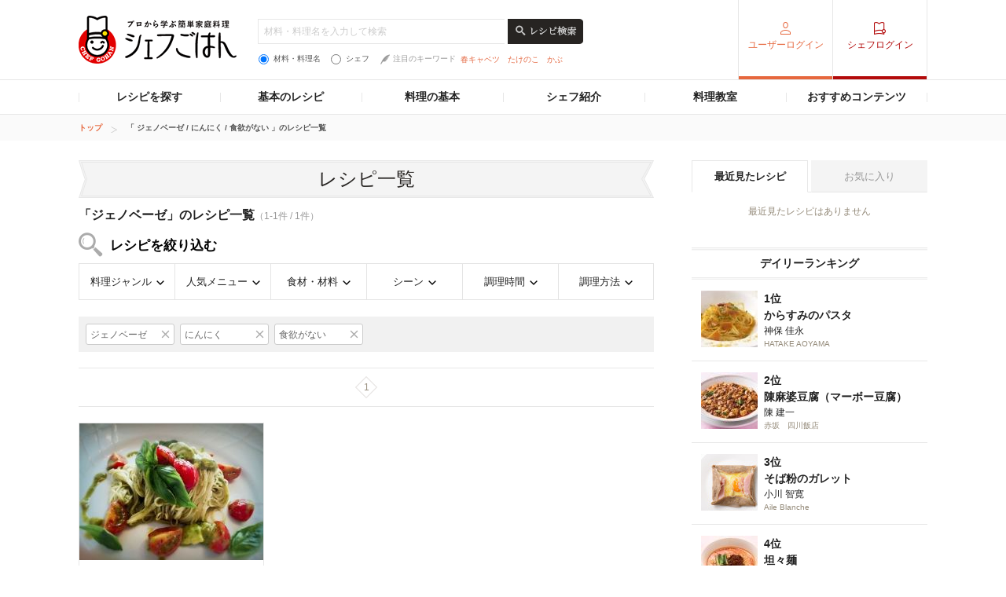

--- FILE ---
content_type: text/html; charset=UTF-8
request_url: https://chefgohan.gnavi.co.jp/search/m002047/f000100220139/s003/
body_size: 129155
content:
<!DOCTYPE html>
<html lang="ja" dir="ltr" itemscope itemtype="http://schema.org/WebPage" prefix="og: http://ogp.me/ns# fb: http://ogp.me/ns/fb#">
<head>
    <meta charset="utf-8">

                <title>「ジェノベーゼ」のレシピ一覧（1件）| シェフごはん</title>
    
    <meta name="description" content="シェフごはんの「ジェノベーゼ」のレシピ一覧(1件)を新着順でご紹介。お気に入りのレシピをみつけておうち料理をワンランクアップ。">
    <meta name="keywords" content="シェフごはん,レシピ,シェフシェフごはん,レシピ,シェフ">
    <meta name="articlecategory" content="date">
    <meta name="viewport" content="width=1080,user-scalable=yes,maximum-scale=1">
    <script type="application/ld+json">
{
    "@context": "http://schema.org/",
    "@type": "ItemList",
    "mainEntityOfPage": {
        "@type": "CollectionPage",
        "@id": "https://chefgohan.gnavi.co.jp/search/m002047/f000100220139/s003/",
        "name": "「 ジェノベーゼ / にんにく / 食欲がない 」のレシピ一覧"
    },
    "itemListElement": [
        {
            "@type": "ListItem",
            "position": 1,
            "url": "https://chefgohan.gnavi.co.jp/detail/4369"
        }
    ]
}</script>
    <meta name="format-detection" content="telephone=no">
    <meta http-equiv="x-dns-prefetch-control" content="on">
    <link rel="dns-prefetch" href="//connect.facebook.net">
    <link rel="dns-prefetch" href="//b.hatena.ne.jp">
    <link rel="dns-prefetch" href="//line.me">
    <link rel="shortcut icon" href="https://c-chefgohan.gnst.jp/shared/img/favicon.ico" />

    <!--[if lt IE 9]>
    <script type="text/javascript" src="/common/js/libs/html5shiv.js"></script>
    <![endif]-->
    <link rel="canonical" href="https://chefgohan.gnavi.co.jp/search/m002047/f000100220139/s003">
    <link rel="stylesheet" type="text/css" href="//x.gnst.jp/sm/sm.css">

    <!-- 共通読込 -->
            <link href="https://c-chefgohan.gnst.jp/assets/consumer/pc/common/css/cat_style.css?v=201706091400" rel="stylesheet" type="text/css">
        
            <script src="https://c-chefgohan.gnst.jp/assets/consumer/pc/common/js/libs/jquery-1.11.0.min.js"></script>
        <script src="https://c-chefgohan.gnst.jp/assets/consumer/pc/common/js/libs/jquery-ui.min.js"></script>
        <script src="https://c-chefgohan.gnst.jp/assets/consumer/pc/shared/js/jquery-1.7.1.min.js"></script>
        <script src="https://c-chefgohan.gnst.jp/assets/consumer/pc/shared/js/jquery.placeholder.js"></script>
        <script src="https://c-chefgohan.gnst.jp/assets/consumer/pc/shared/js/common.js"></script>
        <script src="https://c-chefgohan.gnst.jp/assets/consumer/pc/common/js/chef-common.js?v=202507020000"></script>
        <script src="https://c-chefgohan.gnst.jp/assets/consumer/pc/common/js/jquery.colorbox-min.js"></script>
        <script src="https://c-chefgohan.gnst.jp/assets/consumer/pc/common/js/jQueryAutoHeight.js?v=201801242006"></script>
        
    <!-- ogp Area -->
    <meta property="og:title" content="「ジェノベーゼ」のレシピ一覧（1件）| シェフごはん">
    <meta property="og:description" content="">
    <meta property="og:type" content="website">
    <meta property="og:url" content="https://chefgohan.gnavi.co.jp/search/m002047/f000100220139/s003/">
    <meta property="og:image" content="">
    <meta property="og:site_name" content="プロから学ぶ簡単家庭料理　シェフごはん">
    <meta property="fb:app_id" content="269303843404791">
    <!-- /ogp Area -->
    <!-- Twitter Cards -->
                        <meta name="twitter:card" content="">
                <meta name="twitter:site" content="@gnavi_mag">
    <!-- /Twitter Cards -->
    <!-- 記事のstyle -->
            <link href="https://c-chefgohan.gnst.jp/assets/consumer/pc/common/css/colorbox.css" rel="stylesheet" type="text/css">
        <link href="https://c-chefgohan.gnst.jp/search/css/style.css" rel="stylesheet" type="text/css">
        
            <script src="https://c-chefgohan.gnst.jp/assets/consumer/pc/common/js/tab.js"></script>
        <script src="https://c-chefgohan.gnst.jp/search/js/search.js"></script>
            <link rel="amphtml" href="" />

    <script type="application/javascript" src="//anymind360.com/js/5089/ats.js"></script>
    <!-- Google Adsense広告 -->
    <script async='async' src='https://www.googletagservices.com/tag/js/gpt.js'></script>
    <script>
        var googletag = googletag || {};
        googletag.cmd = googletag.cmd || [];
    </script>

    <script>
        googletag.cmd.push(function() {
            googletag.defineSlot('/7753536/Chefgohan_pc_300x250m', [[300, 250], [300, 100], [300, 600]], 'div-gpt-ad-1543988691589-0').addService(googletag.pubads());
            googletag.pubads().enableSingleRequest();
            googletag.pubads().collapseEmptyDivs();
            googletag.enableServices();
        });
    </script>
</head>
<body>
    <div id="page" class="article-detail">
        <!-- header Area -->
        <div id="global-header">
            <!-- gNavi globalHeader -->
            <!-- header Area -->
<div id="global-header">
	<!-- gNavi globalHeader -->
	<div id="gn_header">
		<header role="banner">
			<div class="header">
				<div class="content">
					<div class="gn_header-left">
						<h1><a href="https://chefgohan.gnavi.co.jp/">
															<img src="https://c-chefgohan.gnst.jp/assets/consumer/pc/common/img/logo_chef01.png" width="201" height="61" alt="プロから学ぶ簡単家庭料理 シェフごはん" title="プロから学ぶ簡単家庭料理 シェフごはん">
													</a></h1>

						<div class="gn_header-keyword">
						    <form action="/search/" role="search" id="search-recipes">
							<div>
							    <input type="text" placeholder="材料・料理名を入力して検索" class="gn_header-search-txt" name="fw" value="">
							    <input type="image" src="https://c-chefgohan.gnst.jp/assets/consumer/pc/common/img/btn_search01_no.png" alt="レシピ検索" class="gn_header-search-btn over" onClick="void(this.form.submit());return false">
							</div>
							<div class="gn_header-keyword-utility">
							    <div class="gn_header-keyword-choice">
						                <ul class="list_keyword-choice">
								    <li><label for="keyword-choice-01"><input type="radio" name="st" id="keyword-choice-01"  checked="checked"  value="1" form="search-recipes">材料・料理名</label></li>
								    <li><label for="keyword-choice-02"><input type="radio" name="st" id="keyword-choice-02"  value="2" form="search-recipes">シェフ</label></li>
								</ul>
							    </div>
						            <dl class="gn_header-keyword-attraction">
							        <dt><img src="https://c-chefgohan.gnst.jp/assets/consumer/pc/common/img/icon_feather01.png" width="12" height="13" alt="">注目のキーワード</dt>
                                                                <dd>
								    <ul>
                                                                    								        <li><a href="/search/?fw=%E6%98%A5%E3%82%AD%E3%83%A3%E3%83%99%E3%83%84&st=1">春キャベツ</a></li>
                                                                    								        <li><a href="/search/?fw=%E3%81%9F%E3%81%91%E3%81%AE%E3%81%93&st=1">たけのこ</a></li>
                                                                    								        <li><a href="/search/?fw=%E3%81%8B%E3%81%B6&st=1">かぶ</a></li>
                                                                    								    </ul>
								</dd>
							    </dl>
					                </div>
					            </form>
				                </div>
					</div>
											<nav role="navigation">
							<div class="nav">
								<div class="gn_header-right">
									<ul class="cx">
										<li class="list01"><a href="https://my.gnavi.co.jp/authority/login/?cType=chefgohan_PC&regCnt=chefgohan_PC01&rUrl=https%3A%2F%2Fchefgohan.gnavi.co.jp%2Fsearch%2Fm002047%2Ff000100220139%2Fs003%2F&sc_lid=chef-g_pc_register_header_login">ユーザーログイン</a></li>
										<li class="list02"><a href="https://chefgohan.gnavi.co.jp/admin/recipe/menu/">シェフログイン</a></li>
									</ul>
								</div>
							</div>
						</nav>
									</div>
			</div>
		</header>
		<!-- / #gn_header -->
	</div>
	<!-- /gNavi globalHeader -->
</div>
<!-- Article navigation -->
<div id="article-navigation">
	<ul id="tabNavigation" class="content">
		<li id="tNavi01">
			<a>レシピを探す</a>

			<div class="naviList01 tNaviSearchRecipe">
				<div class="gridNaviSearchCategory">
					<div class="column navi01">
						<p class="title">料理ジャンルから</p>
						<ul class="list">
                                                                                                            <li><a href="/search/g01/">和食</a></li>
                                                                                                            <li><a href="/search/g02/">洋食</a></li>
                                                                                                            <li><a href="/search/g03/">中華</a></li>
                                                                                                            <li><a href="/search/g06/">フレンチ</a></li>
                                                                                                            <li><a href="/search/g04/">イタリアン</a></li>
                                                                                                            <li><a href="/search/g05/">スパニッシュ</a></li>
                                                                                                            <li><a href="/search/g07/">アジアン</a></li>
                                                                                                            <li><a href="/search/g09/">エスニック</a></li>
                                                                                                            <li><a href="/search/g10/">創作・カフェ</a></li>
                                                                                                            <li><a href="/search/g08/">デザート</a></li>
                                                                                                            <li><a href="/search/g11/">その他</a></li>
                                                    						</ul>
					</div>
					<div class="column navi02">
						<p class="title">人気メニューから</p>
						<ul class="list">
                                                                                                            <li><a href="/search/m001/">メインのおかず</a></li>
                                                                                                            <li><a href="/search/m002/">パスタ・グラタン</a></li>
                                                                                                            <li><a href="/search/m003/">カレー</a></li>
                                                                                                            <li><a href="/search/m004/">鍋</a></li>
                                                                                                            <li><a href="/search/m005/">ごはんもの</a></li>
                                                                                                            <li><a href="/search/m006/">卵料理</a></li>
                                                                                                            <li><a href="/search/m007/">スープ・汁物</a></li>
                                                                                                            <li><a href="/search/m008/">麺類</a></li>
                                                                                                            <li><a href="/search/m009/">前菜・小鉢</a></li>
                                                                                                            <li><a href="/search/m010/">サラダ</a></li>
                                                                                                            <li><a href="/search/m011/">デザート・スイーツ</a></li>
                                                                                                            <li><a href="/search/m012/">粉物</a></li>
                                                                                                            <li><a href="/search/m013/">ソース・ドレッシング</a></li>
                                                                                                            <li><a href="/search/m014/">ドリンク</a></li>
                                                    						</ul>
					</div>
					<div class="column navi03">
						<p class="title">食材・材料から</p>
						<ul class="list">
                                                                                                            <li><a href="/search/f0001/">野菜のレシピ</a></li>
                                                                                                            <li><a href="/search/f0002/">お肉・卵のレシピ</a></li>
                                                                                                            <li><a href="/search/f0003/">魚介のレシピ</a></li>
                                                                                                            <li><a href="/search/f0004/">大豆加工品</a></li>
                                                                                                            <li><a href="/search/f0005/">海藻・乾物・こんにゃく</a></li>
                                                                                                            <li><a href="/search/f0006/">果物・フルーツ</a></li>
                                                                                                            <li><a href="/search/f0007/">発酵食品・発酵調味料</a></li>
                                                                                                            <li><a href="/search/f0008/">乳製品</a></li>
                                                    						</ul>
					</div>
					<div class="column navi04">
						<p class="title">シーンから</p>
						<ul class="list">
                                                                                                            <li><a href="/search/s001/">おもてなし</a></li>
                                                                                                            <li><a href="/search/s002/">持ち寄り</a></li>
                                                                                                            <li><a href="/search/s003/">食欲がない</a></li>
                                                                                                            <li><a href="/search/s004/">さっぱり</a></li>
                                                                                                            <li><a href="/search/s005/">がっつり</a></li>
                                                                                                            <li><a href="/search/s006/">大皿料理</a></li>
                                                                                                            <li><a href="/search/s007/">パーティ</a></li>
                                                                                                            <li><a href="/search/s008/">記念日</a></li>
                                                                                                            <li><a href="/search/s009/">季節のイベント</a></li>
                                                                                                            <li><a href="/search/s010/">お酒に合う！</a></li>
                                                    						</ul>
					</div>
					<div class="column navi05">
						<p class="title">調理時間から</p>
						<ul class="list">
                                                                                                            <li><a href="/search/t01/">15分以下</a></li>
                                                                                                            <li><a href="/search/t02/">30分以下</a></li>
                                                                                                            <li><a href="/search/t03/">45分以下</a></li>
                                                                                                            <li><a href="/search/t04/">60分以下</a></li>
                                                                                                            <li><a href="/search/t05/">それ以上</a></li>
                                                    						</ul>
					</div>
					<div class="column navi06">
						<p class="title">調理方法から</p>
						<ul class="list">
                                                                                                            <li><a href="/search/h01/">煮る</a></li>
                                                                                                            <li><a href="/search/h02/">炒める</a></li>
                                                                                                            <li><a href="/search/h03/">揚げる</a></li>
                                                                                                            <li><a href="/search/h04/">焼く</a></li>
                                                                                                            <li><a href="/search/h05/">蒸す</a></li>
                                                                                                            <li><a href="/search/h06/">茹でる</a></li>
                                                                                                            <li><a href="/search/h07/">和える</a></li>
                                                                                                            <li><a href="/search/h08/">炊く</a></li>
                                                                                                            <li><a href="/search/h09/">オーブン</a></li>
                                                                                                            <li><a href="/search/h10/">レンジ</a></li>
                                                                                                            <li><a href="/search/h11/">その他</a></li>
                                                    						</ul>
					</div>
				</div>
			</div>
		</li>
		<li id="tNavi02">
			<a>基本のレシピ</a>

			<div class="naviList01 tNavi03In">
				<ul>
					<li><a href="/base100/">基本の100</a></li>
					<li><a href="/basepasta/">基本のパスタ</a></li>
					<li><a href="/baserice/">基本のごはん</a></li>
					<li><a href="/basemeat/">基本の肉</a></li>
				</ul>
			</div>
		</li>
		<li id="tNavi03">
			<a>料理の基本</a>

			<div class="naviList01 tNavi03In">
				<ul>
					<li><a href="/skill/">料理の基本 スキル編</a></li>
					<li><a href="/food/">食材辞典</a></li>
				</ul>
			</div>
		</li>
		<li id="tNavi04"><a href="/chefindex/">シェフ紹介</a></li>
		<li id="tNavi05"><a href="/cookingclass/">料理教室</a></li>
		<li id="tNavi06">
			<a>おすすめコンテンツ</a>

			<div class="naviList01 tNavi06In">
				<ul>
					<li><a href="/ippin/">逸品レシピ</a></li>
					<li><a href="/makanai/">名店のまかない</a></li>
					<li><a href="/pickups/">ピックアップシェフ</a></li>
					<li><a href="/mariage/">お酒と料理</a></li>
					<li><a href="/cuisine/">理をはかる</a></li>
					<li><a href="/redu35/">RED U-35</a></li>
					<li><a href="/withfood/">食材と生きる</a></li>
					<li><a href="/hotelsbrunch/">Hotel's Brunch</a></li>
					<li><a href="/contest/">レシピコンテスト</a></li>
                    				</ul>
			</div>
		</li>
	</ul>
</div>
<!-- /Articlenavigation -->
            <!-- /gNavi globalHeader -->
        </div>
        <div id="breadcrumb">
    <ol class="content" itemscope itemtype="http://schema.org/BreadcrumbList">
                <li itemprop="itemListElement" itemscope itemtype="http://schema.org/ListItem">
                        <a itemprop="item" href="https://chefgohan.gnavi.co.jp/">
                <span itemprop="name">トップ</span>
            </a>
                        <meta itemprop="position" content="1" />
        </li>
                <li itemprop="itemListElement" itemscope itemtype="http://schema.org/ListItem">
                        <strong itemprop="item">
                <span itemprop="name">「 ジェノベーゼ / にんにく / 食欲がない 」のレシピ一覧</span>
            </strong>
                        <meta itemprop="position" content="2" />
        </li>
            </ol>
</div>
        <div class="page-wrap">
            <div class="flip-content">
                <div class="article-category" id="content">
                    <article class="article-body">
                        <!-- frame -->
                        <div class="article" id="frame">
                            <!-- frameInner -->
                            <div id="frameInner">
                                <!-- main -->
                                <div id="main">
                                    <section>
                                        <div class="section">
                                            <h1 class="title-basic01 mb10">レシピ一覧</h1>
                                            <div class="pagenation-head">
                                                    <p class="title">「ジェノベーゼ」のレシピ一覧<span>（1-1件 / 1件）</span></p>
                                                                                                <h2 class="ttl-search">レシピを絞り込む</h2>
                                                <ul class="list-searchCategory clFix">
                                                    <li class="category01">
                                                        <a href="#">料理ジャンル</a>
                                                        <div class="pulldownContents">
                                                            <ul class="f02">
                                                                                                                                                                                                            <li class="list0 nodata">
                                                                            <span>和食</span>
                                                                        </li>
                                                                                                                                                                                                                                                                                <li class="list0 nodata">
                                                                            <span>洋食</span>
                                                                        </li>
                                                                                                                                                                                                                                                                                <li class="list0 nodata">
                                                                            <span>中華</span>
                                                                        </li>
                                                                                                                                                                                                                                                                                <li class="list0 nodata">
                                                                            <span>フレンチ</span>
                                                                        </li>
                                                                                                                                                                                                                                                                                <li class="list0">
                                                                            <a href="/search/g04/m002047/f000100220139/s003/">
                                                                                <span>イタリアン</span>
                                                                            </a>
                                                                        </li>
                                                                                                                                                                                                                                                                                <li class="list0 nodata">
                                                                            <span>スパニッシュ</span>
                                                                        </li>
                                                                                                                                                                                                                                                                                <li class="list0 nodata">
                                                                            <span>アジアン</span>
                                                                        </li>
                                                                                                                                                                                                                                                                                <li class="list0 nodata">
                                                                            <span>エスニック</span>
                                                                        </li>
                                                                                                                                                                                                                                                                                <li class="list0 nodata">
                                                                            <span>創作・カフェ</span>
                                                                        </li>
                                                                                                                                                                                                                                                                                <li class="list0 nodata">
                                                                            <span>デザート</span>
                                                                        </li>
                                                                                                                                                                                                                                                                                <li class="list0 nodata">
                                                                            <span>その他</span>
                                                                        </li>
                                                                                                                                                                                                </ul>
                                                            <!-- /f02 -->
                                                        </div>
                                                        <!-- /pulldownContents -->
                                                    </li>
                                                    <li class="category02">
                                                        <a href="#">人気メニュー</a>
                                                        <div class="pulldownContents">
                                                            <ul class="f02">
                                                                                                                                                                                                            <li class="list0 nodata">
                                                                            <span>メインのおかず</span>
                                                                        </li>
                                                                                                                                                                                                                                                                                <li class="list0">
                                                                            <a href="/search/m002/f000100220139/s003/">
                                                                                <span>パスタ・グラタン</span>
                                                                            </a>
                                                                                                                                                            <ul class="f03">
                                                                                    <div class="menulists">
                                                                                                                                                                                                                                                                                                                                                                            <ul>
                                                                                                                                                                                                                                                                                        <li class="list0">
                                                                                                    <a href="/search/m002/f000100220139/s003/">
                                                                                                        <span>すべて</span>
                                                                                                    </a>
                                                                                                </li>
                                                                                                                                                                                                                                                                                                                                                                                                                                                                                                                                                                                                                                                                    <li class="list0 nodata">
                                                                                                    <span>グラタン</span>
                                                                                                </li>
                                                                                                                                                                                                                                                                                                                                                                                                                                                                                                                                                                                                                                                                    <li class="list0 nodata">
                                                                                                    <span>カルボナーラ</span>
                                                                                                </li>
                                                                                                                                                                                                                                                                                                                                                                                                                                                                                                                                                                                                                                                                    <li class="list0 nodata">
                                                                                                    <span>ペペロンチーノ</span>
                                                                                                </li>
                                                                                                                                                                                                                                                                                                                                                                                                                                                                                                                                                                                                                                                                    <li class="list0">
                                                                                                    <a href="/search/m002047/f000100220139/s003/">
                                                                                                        <span>ジェノベーゼ</span>
                                                                                                    </a>
                                                                                                </li>
                                                                                                                                                                                                                                                                                                                                                                                                                                                                                                                                                                                                                                                                    <li class="list0 nodata">
                                                                                                    <span>ミートソース</span>
                                                                                                </li>
                                                                                                                                                                                                                                                                                                                                                                                                                                                                                                                                                                                                                                                                    <li class="list0 nodata">
                                                                                                    <span>ホワイトソース</span>
                                                                                                </li>
                                                                                                                                                                                                                                                                                                                                                                                                                                                                                                                                                                                                                                                                    <li class="list0 nodata">
                                                                                                    <span>トマトソース</span>
                                                                                                </li>
                                                                                                                                                                                                                                                                                                                                                                                                                                                                                                                                                                                                                                                                    <li class="list0 nodata">
                                                                                                    <span>ニョッキ</span>
                                                                                                </li>
                                                                                                                                                                                                                                                                                                                                                                                                                                                                                                                                                                                                                                                                    <li class="list0 nodata">
                                                                                                    <span>和風パスタ</span>
                                                                                                </li>
                                                                                                                                                                                                                                                                                                                                                                                                                                                                                                                                                                                                                                                                    <li class="list0 nodata">
                                                                                                    <span>その他パスタ・グラタン</span>
                                                                                                </li>
                                                                                                                                                                                                                                                                                                                                                                                                                                                                </div>
                                                                                </ul>
                                                                                <!-- /f03 -->
                                                                                                                                                    </li>
                                                                                                                                                                                                                                                                                <li class="list0 nodata">
                                                                            <span>カレー</span>
                                                                        </li>
                                                                                                                                                                                                                                                                                <li class="list0 nodata">
                                                                            <span>鍋</span>
                                                                        </li>
                                                                                                                                                                                                                                                                                <li class="list0 nodata">
                                                                            <span>ごはんもの</span>
                                                                        </li>
                                                                                                                                                                                                                                                                                <li class="list0 nodata">
                                                                            <span>卵料理</span>
                                                                        </li>
                                                                                                                                                                                                                                                                                <li class="list0 nodata">
                                                                            <span>スープ・汁物</span>
                                                                        </li>
                                                                                                                                                                                                                                                                                <li class="list0 nodata">
                                                                            <span>麺類</span>
                                                                        </li>
                                                                                                                                                                                                                                                                                <li class="list0 nodata">
                                                                            <span>前菜・小鉢</span>
                                                                        </li>
                                                                                                                                                                                                                                                                                <li class="list0 nodata">
                                                                            <span>サラダ</span>
                                                                        </li>
                                                                                                                                                                                                                                                                                <li class="list0 nodata">
                                                                            <span>デザート・スイーツ</span>
                                                                        </li>
                                                                                                                                                                                                                                                                                <li class="list0 nodata">
                                                                            <span>粉物</span>
                                                                        </li>
                                                                                                                                                                                                                                                                                <li class="list0 nodata">
                                                                            <span>ソース・ドレッシング</span>
                                                                        </li>
                                                                                                                                                                                                                                                                                <li class="list0 nodata">
                                                                            <span>ドリンク</span>
                                                                        </li>
                                                                                                                                                                                                </ul>
                                                            <!-- /f02 -->
                                                        </div>
                                                        <!-- /pulldownContents -->
                                                    </li>
                                                    <li class="category03">
                                                        <a href="#">食材・材料</a>
                                                        <div class="pulldownContents">
                                                            <ul class="f02">
                                                                                                                                                                                                          <li class="list0">
                                                                           <a href="/search/m002047/f0001/s003/">
                                                                               <span>野菜のレシピ</span>
                                                                           </a>
                                                                                                                                                                                                                                     <ul class="f03">
                                                                                                                                                                                                                                                                       <li class="list0">
                                                                                                <a href="/search/m002047/f0001/s003/">
                                                                                                    <span>すべて</span>
                                                                                                </a>
                                                                                                                                                                                                                                                                                                                                                                                            </li>
                                                                                                                                                                                                                                                                                                                                                               <li class="list0 nodata">
                                                                                                <span>春の旬野菜</span>
                                                                                            </li>
                                                                                                                                                                                                                                                                                                                                                               <li class="list0 nodata">
                                                                                                <span>夏の旬野菜</span>
                                                                                            </li>
                                                                                                                                                                                                                                                                                                                                                               <li class="list0 nodata">
                                                                                                <span>秋から冬の旬野菜</span>
                                                                                            </li>
                                                                                                                                                                                                                                                                                                                                                               <li class="list0 nodata">
                                                                                                <span>にんじん</span>
                                                                                            </li>
                                                                                                                                                                                                                                                                                                                                                               <li class="list0 nodata">
                                                                                                <span>たまねぎ</span>
                                                                                            </li>
                                                                                                                                                                                                                                                                                                                                                               <li class="list0 nodata">
                                                                                                <span>じゃがいも</span>
                                                                                            </li>
                                                                                                                                                                                                                                                                                                                                                               <li class="list0 nodata">
                                                                                                <span>キャベツ</span>
                                                                                            </li>
                                                                                                                                                                                                                                                                                                                                                               <li class="list0 nodata">
                                                                                                <span>もやし</span>
                                                                                            </li>
                                                                                                                                                                                                                                                                                                                                                               <li class="list0 nodata">
                                                                                                <span>アボカド</span>
                                                                                            </li>
                                                                                                                                                                                                                                                                                                                                                               <li class="list0 nodata">
                                                                                                <span>レタス</span>
                                                                                            </li>
                                                                                                                                                                                                                                                                                                                                                               <li class="list0 nodata">
                                                                                                <span>きのこ</span>
                                                                                            </li>
                                                                                                                                                                                                                                                                                                                                                               <li class="list0 nodata">
                                                                                                <span>白米</span>
                                                                                            </li>
                                                                                                                                                                                                                                                                                                                                                               <li class="list0 nodata">
                                                                                                <span>豆類</span>
                                                                                            </li>
                                                                                                                                                                                                                                                                                                                                                               <li class="list0">
                                                                                                <a href="/search/m002047/f00010022/s003/">
                                                                                                    <span>ハーブ・香辛料・香味菜</span>
                                                                                                </a>
                                                                                                                                                                                                                                                                                                    <ul class="f04">
                                                                                                                                                                                                                                                                                                                                    <li class="list0">
                                                                                                                    <a href="/search/m002047/f00010022/s003/">
                                                                                                                        <span>すべて</span>
                                                                                                                    </a>
                                                                                                                </li>
                                                                                                                                                                                                                                                                                                                                                                                                                                                <li class="list0 nodata">
                                                                                                                    <span>しょうが</span>
                                                                                                                </li>
                                                                                                                                                                                                                                                                                                                                                                                                                                                <li class="list0">
                                                                                                                    <a href="/search/m002047/f000100220139/s003/">
                                                                                                                        <span>にんにく</span>
                                                                                                                    </a>
                                                                                                                </li>
                                                                                                                                                                                                                                                                                                                                                                                                                                                <li class="list0 nodata">
                                                                                                                    <span>大葉</span>
                                                                                                                </li>
                                                                                                                                                                                                                                                                                                                                                                                                                                                <li class="list0 nodata">
                                                                                                                    <span>茗荷</span>
                                                                                                                </li>
                                                                                                                                                                                                                                                                                                                                                                                                                                                <li class="list0 nodata">
                                                                                                                    <span>にら</span>
                                                                                                                </li>
                                                                                                                                                                                                                                                                                                                                                                                                                                                <li class="list0 nodata">
                                                                                                                    <span>ラディッシュ</span>
                                                                                                                </li>
                                                                                                                                                                                                                                                                                                                                                                                                                                                <li class="list0 nodata">
                                                                                                                    <span>唐辛子</span>
                                                                                                                </li>
                                                                                                                                                                                                                                                                                                                                                                                                                                                <li class="list0 nodata">
                                                                                                                    <span>ガラムマサラ</span>
                                                                                                                </li>
                                                                                                                                                                                                                                                                                                                                                                                                                                                <li class="list0 nodata">
                                                                                                                    <span>カレー粉</span>
                                                                                                                </li>
                                                                                                                                                                                                                                                                                                                                                                                                                                                <li class="list0">
                                                                                                                    <a href="/search/m002047/f000100220147/s003/">
                                                                                                                        <span>バジル</span>
                                                                                                                    </a>
                                                                                                                </li>
                                                                                                                                                                                                                                                                                                                                                                                                                                                <li class="list0 nodata">
                                                                                                                    <span>ローリエ</span>
                                                                                                                </li>
                                                                                                                                                                                                                                                                                                                                                                                                                                                <li class="list0 nodata">
                                                                                                                    <span>シナモン</span>
                                                                                                                </li>
                                                                                                                                                                                                                                                                                                                                                                                                                                                <li class="list0 nodata">
                                                                                                                    <span>ナツメグ</span>
                                                                                                                </li>
                                                                                                                                                                                                                                                                                                                                                                                                                                                <li class="list0 nodata">
                                                                                                                    <span>ローズマリー</span>
                                                                                                                </li>
                                                                                                                                                                                                                                                                                                                                                                                                                                                <li class="list0 nodata">
                                                                                                                    <span>ミント</span>
                                                                                                                </li>
                                                                                                                                                                                                                                                                                                                                                                                                                                                <li class="list0 nodata">
                                                                                                                    <span>クミン</span>
                                                                                                                </li>
                                                                                                                                                                                                                                                                                                                                                                                                                                                <li class="list0 nodata">
                                                                                                                    <span>ブラックペッパー</span>
                                                                                                                </li>
                                                                                                                                                                                                                                                                                                                        </ul>
                                                                                                    <!-- /f04 -->
                                                                                                                                                                                                                                                                                            </li>
                                                                                                                                                                                                                                                          </ul>
                                                                               <!-- /f03 -->
                                                                                                                                                  </li>
                                                                                                                                                                                                                                                                                                                                                    <li class="list0 nodata">
                                                                           <span>お肉・卵のレシピ</span>
                                                                       </li>
                                                                                                                                                                                                                                                                             <li class="list0 nodata">
                                                                           <span>魚介のレシピ</span>
                                                                       </li>
                                                                                                                                                                                                                                                                             <li class="list0 nodata">
                                                                           <span>大豆加工品</span>
                                                                       </li>
                                                                                                                                                                                                                                                                             <li class="list0 nodata">
                                                                           <span>海藻・乾物・こんにゃく</span>
                                                                       </li>
                                                                                                                                                                                                                                                                             <li class="list0 nodata">
                                                                           <span>果物・フルーツ</span>
                                                                       </li>
                                                                                                                                                                                                                                                                             <li class="list0 nodata">
                                                                           <span>発酵食品・発酵調味料</span>
                                                                       </li>
                                                                                                                                                                                                                                                                             <li class="list0 nodata">
                                                                           <span>乳製品</span>
                                                                       </li>
                                                                                                                                                                                               </ul>
                                                            <!-- /f02 -->
                                                        </div>
                                                        <!-- /pulldownContents -->
                                                    </li>
                                                    <li class="category04">
                                                        <a href="#">シーン</a>
                                                        <div class="pulldownContents">
                                                            <ul class="f02">
                                                                                                                                                                                                            <li class="list0 nodata">
                                                                            <span>おもてなし</span>
                                                                        </li>
                                                                                                                                                                                                                                                                                <li class="list0 nodata">
                                                                            <span>持ち寄り</span>
                                                                        </li>
                                                                                                                                                                                                                                                                                <li class="list0">
                                                                            <a href="/search/m002047/f000100220139/s003/">
                                                                                <span>食欲がない</span>
                                                                            </a>
                                                                                                                                                    </li>
                                                                                                                                                                                                                                                                                <li class="list0 nodata">
                                                                            <span>さっぱり</span>
                                                                        </li>
                                                                                                                                                                                                                                                                                <li class="list0">
                                                                            <a href="/search/m002047/f000100220139/s005/">
                                                                                <span>がっつり</span>
                                                                            </a>
                                                                                                                                                    </li>
                                                                                                                                                                                                                                                                                <li class="list0 nodata">
                                                                            <span>大皿料理</span>
                                                                        </li>
                                                                                                                                                                                                                                                                                <li class="list0 nodata">
                                                                            <span>パーティ</span>
                                                                        </li>
                                                                                                                                                                                                                                                                                <li class="list0 nodata">
                                                                            <span>記念日</span>
                                                                        </li>
                                                                                                                                                                                                                                                                                <li class="list0 nodata">
                                                                            <span>季節のイベント</span>
                                                                        </li>
                                                                                                                                                                                                                                                                                <li class="list0 nodata">
                                                                            <span>お酒に合う！</span>
                                                                        </li>
                                                                                                                                                                                                </ul>
                                                            <!-- /f02 -->
                                                        </div>
                                                        <!-- /pulldownContents -->
                                                    </li>
                                                    <li class="category05">
                                                        <a href="#">調理時間</a>
                                                        <div class="pulldownContents">
                                                            <ul class="f02">
                                                                                                                                                                                                            <li class="list0 nodata">
                                                                            <span>15分以下</span>
                                                                        </li>
                                                                                                                                                                                                                                                                                <li class="list0">
                                                                            <a href="/search/m002047/f000100220139/t02/s003/">
                                                                                <span>30分以下</span>
                                                                            </a>
                                                                        </li>
                                                                                                                                                                                                                                                                                <li class="list0">
                                                                            <a href="/search/m002047/f000100220139/t03/s003/">
                                                                                <span>45分以下</span>
                                                                            </a>
                                                                        </li>
                                                                                                                                                                                                                                                                                <li class="list0">
                                                                            <a href="/search/m002047/f000100220139/t04/s003/">
                                                                                <span>60分以下</span>
                                                                            </a>
                                                                        </li>
                                                                                                                                                                                                                                                                                <li class="list0 nodata">
                                                                            <span>それ以上</span>
                                                                        </li>
                                                                                                                                                                                                </ul>
                                                            <!-- /f02 -->
                                                        </div>
                                                        <!-- /pulldownContents -->
                                                    </li>
                                                    <li class="category06">
                                                        <a href="#">調理方法</a>
                                                        <div class="pulldownContents">
                                                            <ul class="f02">
                                                                                                                                                                                                            <li class="list0 nodata">
                                                                            <span>煮る</span>
                                                                        </li>
                                                                                                                                                                                                                                                                                <li class="list0">
                                                                            <a href="/search/m002047/f000100220139/s003/h02/">
                                                                                <span>炒める</span>
                                                                            </a>
                                                                        </li>
                                                                                                                                                                                                                                                                                <li class="list0 nodata">
                                                                            <span>揚げる</span>
                                                                        </li>
                                                                                                                                                                                                                                                                                <li class="list0 nodata">
                                                                            <span>焼く</span>
                                                                        </li>
                                                                                                                                                                                                                                                                                <li class="list0 nodata">
                                                                            <span>蒸す</span>
                                                                        </li>
                                                                                                                                                                                                                                                                                <li class="list0">
                                                                            <a href="/search/m002047/f000100220139/s003/h06/">
                                                                                <span>茹でる</span>
                                                                            </a>
                                                                        </li>
                                                                                                                                                                                                                                                                                <li class="list0 nodata">
                                                                            <span>和える</span>
                                                                        </li>
                                                                                                                                                                                                                                                                                <li class="list0 nodata">
                                                                            <span>炊く</span>
                                                                        </li>
                                                                                                                                                                                                                                                                                <li class="list0 nodata">
                                                                            <span>オーブン</span>
                                                                        </li>
                                                                                                                                                                                                                                                                                <li class="list0 nodata">
                                                                            <span>レンジ</span>
                                                                        </li>
                                                                                                                                                                                                                                                                                <li class="list0 nodata">
                                                                            <span>その他</span>
                                                                        </li>
                                                                                                                                                                                                </ul>
                                                            <!-- /f02 -->
                                                        </div>
                                                        <!-- /pulldownContents -->
                                                    </li>
                                                    <!-- /list-searchCategory -->
                                                </ul>
                                                                                                    <ul class="list-searchOption">
                                                                                                                    <li><span>ジェノベーゼ<a href="/search/f000100220139/s003/" class="btn-searchCategory-close"></a></span></li>
                                                                                                                    <li><span>にんにく<a href="/search/m002047/s003/" class="btn-searchCategory-close"></a></span></li>
                                                                                                                    <li><span>食欲がない<a href="/search/m002047/f000100220139/" class="btn-searchCategory-close"></a></span></li>
                                                                                                            </ul>
                                                                                            </div>

                                                                                <div class="pagenation-link">
                        <div class="pagenation-link-inner">
                            <ul>
                                <!-- prevリンク -->
                                <li class="prev">
                                                                            &nbsp;
                                                                    </li>
                                <!-- 最小Noリンク -->
                                <li>
                                                                    </li>
                                <!-- 中途ページNo省略(前半) -->
                                <li class="between">
                                                                    </li>
                                <!-- Noリンク  -->
                                                                                                            <!-- 表示中ページの場合  -->
                                        <li class="rhombus">1</li>
                                                                                                    <!-- 中途ページNo省略(後半) -->
                                <li class="between">
                                                                    </li>
                                <li>
                                    <!-- 最大Noリンク -->
                                                                    </li>
                                <li class="next">
                                    <!-- Nextリンク -->
                                                                    </li>
                            </ul>
                        <!-- / pagenation-link-inner --></div>
                    <!-- / pagenation-link --></div>
                
                                            <div class="list-archive01">
                                                <ul class="autoheight3">
                                                                                                            <li>
                                                            <a href="/detail/4369/">
                                                                <div class="leader-img">
                                                                    <img src="https://c-chefgohan.gnst.jp/imgdata/recipe/69/43/4369/rc234x174_1606291748_3e4002128ea80bf7e585d3aceb4f7bcb.jpg" width="234" height="174" class="opHover" alt="アボカドとジェノベーゼのカペッリーニ" title="アボカドとジェノベーゼのカペッリーニ">
                                                                </div>
                                                                <div class="leader-txt">
                                                                    <div class="inner">
                                                                        <h2 class="name">アボカドとジェノベーゼのカペッリーニ                                                                                                                                                            <span><span>香西 思穂吏</span>（Raby. （ラビー） 一軒家イタリアンレストラン）</span>
                                                                                                                                                    </h2>
                                                                        <p class="time">20分</p>
                                                                                                                                                                                                                                                                                                <!-- /inner -->
                                                                    </div>
                                                                <!-- /leader-txt -->
                                                                </div>
                                                            </a>
                                                        </li>
                                                                                                        </ul>
                                            </div>
                                            <!-- /section -->
                                        </div>
                                    </section>

                                                                        <div class="pagenation-link">
                        <div class="pagenation-link-inner">
                            <ul>
                                <!-- prevリンク -->
                                <li class="prev">
                                                                            &nbsp;
                                                                    </li>
                                <!-- 最小Noリンク -->
                                <li>
                                                                    </li>
                                <!-- 中途ページNo省略(前半) -->
                                <li class="between">
                                                                    </li>
                                <!-- Noリンク  -->
                                                                                                            <!-- 表示中ページの場合  -->
                                        <li class="rhombus">1</li>
                                                                                                    <!-- 中途ページNo省略(後半) -->
                                <li class="between">
                                                                    </li>
                                <li>
                                    <!-- 最大Noリンク -->
                                                                    </li>
                                <li class="next">
                                    <!-- Nextリンク -->
                                                                    </li>
                            </ul>
                        <!-- / pagenation-link-inner --></div>
                    <!-- / pagenation-link --></div>
                
                                </div>
                                    <aside role="complementary">
                                        <div class="aside">
                                            <!-- sub -->
                                            <div id="sub">
                                                <div class="side-body" id="side-bnr01">
                                                    <div class="btn_tab_box">
    <ul class="btn_tab01 side">
        <li class="tab01"><a href="#tab01" class="active">最近見たレシピ</a></li>
        <li class="tab02"><a href="#tab02">お気に入り</a></li>
    </ul>

    <div id="tab01">
        <div class="side-definition">
                            <div class="ftBox">
                    <p class="txt_chefshop fzS txt_color02 txt-c pt15 pb15">最近見たレシピはありません</p>
                <!-- /ftBox --></div>
                                    <!-- /side-definition -->
        </div>
        <!-- /tab01 -->
    </div>

    <div id="tab02">
        <div class="side-definition">
                        <div class="bnr-user-registration">
                <a href="/about/">
                    <img src="https://c-chefgohan.gnst.jp/assets/consumer/pc/common/img/btn_sub_user01.png" alt="">
                </a>
            </div>
                        <!-- /side-definition -->
        </div>
        <!-- /tab01 -->
    </div>
    <!-- /btn_tab_box -->
</div>
                                                    												<div class="side-daily-ranking-list side-definition">
													<div class="title01"><span>デイリーランキング</span></div>
														                                                                                                                														<div class="detail01">
															<div class="inner01">
																<a href="/detail/1331/">
																	<p class="fl-image-l01">
																		<img src="https://c-chefgohan.gnst.jp/imgdata/recipe/31/13/1331/rc72x72_1307190803_bf92af03d343ea885f56cc6f194cf187.jpg" width="72" height="72" class="opHover" alt="からすみのパスタ" title="からすみのパスタ">
																	</p>
																	<div class="ftBox">
                                                                                                                                                <p class="strong">1位</p>
																		<p class="strong">からすみのパスタ</p>
																		<p class="fzS">神保 佳永</p>
																		<p class="txt_chefshop fzSS txt_color02">HATAKE AOYAMA</p>
																	</div>
																	<!-- /ftBox -->
																</a>
															<!-- /inner01 -->
															</div>
														</div>
																												                                                                                                                														<div class="detail01">
															<div class="inner01">
																<a href="/detail/4432/">
																	<p class="fl-image-l01">
																		<img src="https://c-chefgohan.gnst.jp/imgdata/recipe/32/44/4432/rc72x72_1609231932_ddfaccae7bcde26749d1f4893e613767.jpg" width="72" height="72" class="opHover" alt="陳麻婆豆腐（マーボー豆腐）" title="陳麻婆豆腐（マーボー豆腐）">
																	</p>
																	<div class="ftBox">
                                                                                                                                                <p class="strong">2位</p>
																		<p class="strong">陳麻婆豆腐（マーボー豆腐）</p>
																		<p class="fzS">陳 建一</p>
																		<p class="txt_chefshop fzSS txt_color02">赤坂　四川飯店</p>
																	</div>
																	<!-- /ftBox -->
																</a>
															<!-- /inner01 -->
															</div>
														</div>
																												                                                                                                                														<div class="detail01">
															<div class="inner01">
																<a href="/detail/5028/">
																	<p class="fl-image-l01">
																		<img src="https://c-chefgohan.gnst.jp/imgdata/recipe/28/50/5028/rc72x72_1704191633_f4e66d9c0a8d5ba2c234f7229047f72a.jpg" width="72" height="72" class="opHover" alt="そば粉のガレット" title="そば粉のガレット">
																	</p>
																	<div class="ftBox">
                                                                                                                                                <p class="strong">3位</p>
																		<p class="strong">そば粉のガレット</p>
																		<p class="fzS">小川 智寛</p>
																		<p class="txt_chefshop fzSS txt_color02">Aile Blanche</p>
																	</div>
																	<!-- /ftBox -->
																</a>
															<!-- /inner01 -->
															</div>
														</div>
																												                                                                                                                														<div class="detail01">
															<div class="inner01">
																<a href="/detail/107/">
																	<p class="fl-image-l01">
																		<img src="https://c-chefgohan.gnst.jp/imgdata/recipe/07/01/107/rc72x72_1209100855_a99c55991173a7e4be38ac98f0ebcf9e.jpg" width="72" height="72" class="opHover" alt="坦々麺" title="坦々麺">
																	</p>
																	<div class="ftBox">
                                                                                                                                                <p class="strong">4位</p>
																		<p class="strong">坦々麺</p>
																		<p class="fzS">陳 建太郎</p>
																		<p class="txt_chefshop fzSS txt_color02">赤坂　四川飯店</p>
																	</div>
																	<!-- /ftBox -->
																</a>
															<!-- /inner01 -->
															</div>
														</div>
																												                                                                                                                														<div class="detail01">
															<div class="inner01">
																<a href="/detail/106/">
																	<p class="fl-image-l01">
																		<img src="https://c-chefgohan.gnst.jp/imgdata/recipe/06/01/106/rc72x72_1209100852_6abbf624769f61bc3b1df0f15cb8b67a.jpg" width="72" height="72" class="opHover" alt="青椒肉絲（チンジャオロース）" title="青椒肉絲（チンジャオロース）">
																	</p>
																	<div class="ftBox">
                                                                                                                                                <p class="strong">5位</p>
																		<p class="strong">青椒肉絲（チンジャオロース）</p>
																		<p class="fzS">陳 建太郎</p>
																		<p class="txt_chefshop fzSS txt_color02">赤坂　四川飯店</p>
																	</div>
																	<!-- /ftBox -->
																</a>
															<!-- /inner01 -->
															</div>
														</div>
																												                                                                                                                														                                                                                                                														                                                                                                                														                                                                                                                														                                                                                                                														                                                                                                                														                                                                                                                														                                                                                                                														                                                                                                                														                                                                                                                														                                                                                                    													<p class="link_more01">
                                                                                                            <a href="https://my.gnavi.co.jp/authority/login/?cType=chefgohan_PC&regCnt=chefgohan_PC01&rUrl=https%3A%2F%2Fchefgohan.gnavi.co.jp%2Fsearch%2Fm002047%2Ff000100220139%2Fs003%2F&sc_lid=chef-g_pc_register_menu_ranking">
													                                                                                                                もっと見る
                                                                                                            </a>
                                                                                                        </p>
													<!-- /side-definition -->
												</div>                                                                                                    <div class="side-definition">
                                                    <div class="title01"><span>特集からレシピを探す</span></div>
                                                                                                        <div class="detail02">
                                                        <a href="/base100/">
                                                            <p class="image01"><img src="https://c-chefgohan.gnst.jp/assets/consumer/pc/common/img/img_sub_feature04.jpg" width="104" height="64" class="opHover" alt="基本の100レシピ" title="基本の100レシピ"></p>
                                                            <div class="inner01">
                                                                <p class="title01">基本の100レシピ</p>
                                                                <!-- /inner01 -->
                                                            </div>
                                                        </a>
                                                    </div>
                                                                                                                                                            <div class="detail02">
                                                        <a href="/basepasta/">
                                                            <p class="image01"><img src="https://c-chefgohan.gnst.jp/assets/consumer/pc/common/img/img_sub_feature01.jpg" width="104" height="64" class="opHover" alt="基本のパスタレシピ" title="基本のパスタレシピ"></p>
                                                            <div class="inner01">
                                                                <p class="title01">基本のパスタレシピ</p>
                                                                <!-- /inner01 -->
                                                            </div>
                                                        </a>
                                                    </div>
                                                                                                                                                            <div class="detail02">
                                                        <a href="/baserice/">
                                                            <p class="image01"><img src="https://c-chefgohan.gnst.jp/assets/consumer/pc/common/img/img_sub_feature02.jpg" width="104" height="64" class="opHover" alt="基本のごはんレシピ" title="基本のごはんレシピ"></p>
                                                            <div class="inner01">
                                                                <p class="title01">基本のごはんレシピ</p>
                                                                <!-- /inner01 -->
                                                            </div>
                                                        </a>
                                                    </div>
                                                                                                                                                            <div class="detail02">
                                                        <a href="/basemeat/">
                                                            <p class="image01"><img src="https://c-chefgohan.gnst.jp/assets/consumer/pc/common/img/img_sub_feature03.jpg" width="104" height="64" class="opHover" alt="基本の肉レシピ" title="基本の肉レシピ"></p>
                                                            <div class="inner01">
                                                                <p class="title01">基本の肉レシピ</p>
                                                                <!-- /inner01 -->
                                                            </div>
                                                        </a>
                                                    </div>
                                                                                                        <!-- /side-definition -->
                                                </div>
                                                                                                                                                                                                        <div class="side-definition">
                                                    <div class="title01"><span>運営部からのお知らせ</span></div>
                                                    <ul class="side-official-list">
                                                                                                                    <li>
                                                                <a href="/column/">
                                                                    <div class="image"><img src="/imgdata/banner/top_pc_message_20170922_column.jpg" alt="シェフごはんコラム" class="opHover" width="115px" /></div>
                                                                    <div class="detail">
                                                                        <p class="title">シェフごはんコラム</p>
                                                                        <p class="text">今おすすめの&rdquo;旬&rdquo;なレシピを、シェフから教わった「美味しくなるアドバイス」を添えてお届けします！</p>
                                                                    </div>
                                                                </a>
                                                            </li>
                                                                                                                    <li>
                                                                <a href="/blog/">
                                                                    <div class="image"><img src="/imgdata/banner/banner_topD_blog.png" alt="シェフごはんBlog" class="opHover" width="115px" /></div>
                                                                    <div class="detail">
                                                                        <p class="title">シェフごはんBlog</p>
                                                                        <p class="text">シェフごはんの新企画情報や取材レポート、ご紹介店舗のイベントなど旬な情報をいち早くお届けします！</p>
                                                                    </div>
                                                                </a>
                                                            </li>
                                                                                                            </ul>
                                                    <!-- /side-definition -->
                                                </div>
                                                    <ul class="bnr-list">
    <li>
        <!-- Google Adsense広告 -->
        <!-- /7753536/Chefgohan_pc_300x250m -->
        <div id='div-gpt-ad-1543988691589-0'>
            <script>
                googletag.cmd.push(function() { googletag.display('div-gpt-ad-1543988691589-0'); });
            </script>
        </div>
    </li>
</ul>
                                                </div>
                                            </div>
                                            <!-- /aside -->
                                        </div>
                                    </aside>
                                <!-- /frameInner -->
                            </div>
                            <div id="back-link">
                                <div id="back-link-inner">
                                    <p id="move-back-to-top">
                                        <a href="#global-header"><img src="https://c-chefgohan.gnst.jp/common/img/btn_back_to_top01.png" width="56" height="56" alt="TOP" title="TOP"></a>
                                    </p>
                                </div>
                            </div>
                        <!-- /frame-->
                        </div>
                    </article>
                
                    <div id="footer">
 <!-- global-footer-top -->
 <div id="global-footer-top">
    <div class="footer-top-head">
       <div class="content">
          <div class="footer-top-head-inner cx">
             <div class="logo-box"><a href="https://chefgohan.gnavi.co.jp/"><img src="https://c-chefgohan.gnst.jp/assets/consumer/pc/common/img/logo_footer01.png" width="170" height="60" alt="プロから学ぶ簡単家庭料理 シェフごはん" title="プロから学ぶ簡単家庭料理 シェフごはん"></a></div>
             <!-- /footer-top-head-inner -->
          </div>
       </div>
       <!-- //content -->
       <!-- /footer-top-head -->
    </div>
    <div class="footer-top-middle">
       <div class="content">
          <div class="footer-top-middle-inner cx">
             <dl class="list01">
                <dt>レシピとシェフ</dt>
                <dd><a href="https://chefgohan.gnavi.co.jp/search/">レシピ一覧</a></dd>
                <dd><a href="https://chefgohan.gnavi.co.jp/chefindex/">シェフ紹介</a></dd>
                <dd><a href="https://chefgohan.gnavi.co.jp/contest/">レシピコンテスト一覧</a></dd>
                <dd><a href="https://chefgohan.gnavi.co.jp/cookingclass/">料理教室</a></dd>
             </dl>
             <dl class="list02">
                <dt>基本のレシピ</dt>
                <dd><a href="https://chefgohan.gnavi.co.jp/base100/">基本の100レシピ</a></dd>
                <dd><a href="https://chefgohan.gnavi.co.jp/basepasta/">基本のパスタレシピ</a></dd>
                <dd><a href="https://chefgohan.gnavi.co.jp/baserice/">基本のごはんレシピ</a></dd>
                <dd><a href="https://chefgohan.gnavi.co.jp/basemeat/">基本の肉レシピ</a></dd>
             </dl>
             <dl class="list03">
                <dt>おすすめ</dt>
                <dd><a href="https://chefgohan.gnavi.co.jp/pickups/">ピックアップシェフ</a></dd>
                <dd><a href="https://chefgohan.gnavi.co.jp/makanai/">名店のまかないレシピ</a></dd>
                <dd><a href="https://chefgohan.gnavi.co.jp/ippin/">お店の逸品レシピ</a></dd>
                <dd><a href="https://chefgohan.gnavi.co.jp/mariage/">お酒と料理</a></dd>
                <dd><a href="https://chefgohan.gnavi.co.jp/cuisine/">理をはかる</a></dd>
                <dd><a href="https://chefgohan.gnavi.co.jp/redu35/">RED U-35 特集</a></dd>
                <dd><a href="https://chefgohan.gnavi.co.jp/withfood/">食材と生きるシェフ</a></dd>
             </dl>
             <dl class="list04">
                <dt>ご利用について</dt>
                <dd><a href="https://chefgohan.gnavi.co.jp/about/">シェフごはんとは？</a></dd>
                <dd><a href="https://chefgohan.gnavi.co.jp/recipes/">シェフの方へ</a></dd>
                <dd><a href="https://www.gnavi.co.jp/mobile/app/s/chefgohan/" target="_blank">アプリ紹介</a></dd>
                <dd><a href="https://chefgohan.gnavi.co.jp/terms/">会員規約</a></dd>
                <dd><a href="https://corporate.gnavi.co.jp/agreement/webuse.html">利用条件</a></dd>
                <dd><a href="https://corporate.gnavi.co.jp/policy/" target="_blank">プライバシーポリシー</a></dd>
                <dd><a href="https://ssl.gnavi.co.jp/webmaster/inquiry/?cid=chefgohan">お問い合わせ</a></dd>
             </dl>
             <dl class="list05">
                <dt>ニュース</dt>
                                                            <dd>
                                                    <a href="https://chefgohan.gnavi.co.jp/terms/">
                                                プレミアム会員サービス終了にともない会員規約を改定いたします（2025.10.1 実施）                                                    </a>
                                                </dd>
                                            <dd>
                                                    <a href="https://info.gnavi.co.jp/note/premium/">
                                                プレミアム会員サービス終了のお知らせ（2025.09.30 実施）                                                    </a>
                                                </dd>
                                            <dd>
                                                    <a href="/appclose/info/">
                                                スマートフォンアプリ終了のお知らせ（2025.03.24 実施）                                                    </a>
                                                </dd>
                                            <dd>
                                                    <a href="http://www.ntv.co.jp/hirunan/monday/2015/04/10467.html">
                                                ※2015.4.27 日テレ ヒルナンデス でフィッシュバール篤のまかないが紹介されました！                                                    </a>
                                                </dd>
                                            <dd>
                                                    <a href="http://www.ntv.co.jp/hirunan/monday/2015/04/10467.html">
                                                ※2015.4.27 日テレ ヒルナンデス でラ・ロシェルのまかないが紹介されました！                                                    </a>
                                                </dd>
                                                                <dd class="link_more01"><a href="https://chefgohan.gnavi.co.jp/newslist/">もっと見る</a></dd>
                                                 </dl>
             <!-- /footer-top-middle-inner -->
          </div>
       </div>
       <!-- //content -->
       <!-- /footer-top-middle -->
    </div>
 </div>
 <!-- //global-footer-top -->
 <!-- global-footer-bottom -->
 <div id="global-footer-bottom">
    <div class="content">
       <footer role="contentinfo">
          <p>Copyright &copy; Gurunavi, Inc. All rights reserved.</p>
          <p class="nav">
             パソコン版 ｜ <a id="vswitch_sp" href="/search/m002047/f000100220139/s003/?_view_switch_=sp">スマートフォン版</a>
          </p>
       </footer>
    </div>
 </div>
 <!-- //global-footer-bottom -->
 <!-- SNS Code -->
 <div id="fb-root"></div>
 <script>(function(d, s, id) {
    var js, fjs = d.getElementsByTagName(s)[0];
    if (d.getElementById(id)) return;
    js = d.createElement(s); js.id = id;
    js.src = "//connect.facebook.net/ja_JP/all.js#xfbml=1";
    fjs.parentNode.insertBefore(js, fjs);
    }(document, 'script', 'facebook-jssdk'));
 </script>
 <!-- End SNS Code -->
</div>
            </div>
            <!-- /flip-content -->
        </div>
        <!-- /page-wrap -->
    </div>
    <!-- /page-->
</div>
<!-- analyze -->
<!-- Sns -->
<!-- End Sns -->
<!-- SiteCatalyst -->
<div style="display:none;height:0;position:relative;visibility:hidden;width:0;">
    <script src="//x.gnst.jp/s.js"></script>
    <script>
        ('localhost' !== location.hostname) && document.write(unescape("%3Cscript src='//site.gnavi.co.jp/analysis/sc_" + getScSubdom() + ".js'%3E%3C/script%3E"));
    </script>
    <!-- End SiteCatalyst -->
    <script>
        (function(i, s, o, g, r, a, m) {
            i['GoogleAnalyticsObject'] = r;
            i[r] = i[r] || function() {
                    (i[r].q = i[r].q || []).push(arguments)
                }, i[r].l = 1 * new Date();
            a = s.createElement(o),
                m = s.getElementsByTagName(o)[0];
            a.async = 1;
            a.src = g;
            m.parentNode.insertBefore(a, m)
        })(window, document, 'script', '//www.google-analytics.com/analytics.js', 'ga');

        ga('create', 'UA-35051916-1', 'chefgohan.gnavi.co.jp');
        ga('require', 'displayfeatures');
        ga('send', 'pageview');

        if (typeof FB != 'undefined') {
            FB.Event.subscribe('edge.create', function(targetUrl) {
                ga(['send', 'social', 'facebook', 'like', targetUrl]);
            });
            FB.Event.subscribe('edge.remove', function(targetUrl) {
                ga(['send', 'social', 'facebook', 'unlike', targetUrl]);
            });
            FB.Event.subscribe('message.send', function(targetUrl) {
                ga(['send', 'social', 'facebook', 'send', targetUrl]);
            });
        }

        if (typeof twttr != 'undefined') {
            twttr.ready(function(twttr) {
                twttr.events.bind('click', function(event) {
                    ga('send', 'social', 'twitter', 'click', window.location.href);
                });
                twttr.events.bind('tweet', function(event) {
                    ga('send', 'social', 'twitter', 'tweet', window.location.href);
                });
            });
        }
    </script>
</div>
<!-- リマーケティングタグ -->
<script type="text/javascript">
    /* <![CDATA[ */
    var google_conversion_id = 1000042834;
    var google_custom_params = window.google_tag_params;
    var google_remarketing_only = true;
    /* ]]> */
</script>
<script type="text/javascript" src="//www.googleadservices.com/pagead/conversion.js"></script>
<noscript>
    <div style="display:inline;"><img height="1" width="1" style="border-style:none;" alt="" src="//googleads.g.doubleclick.net/pagead/viewthroughconversion/1000042834/?value=0&amp;guid=ON&amp;script=0" /></div>
</noscript>
<!-- END リマーケティングタグ -->
<!-- End analyze -->
</body>

</html>


--- FILE ---
content_type: text/html; charset=utf-8
request_url: https://www.google.com/recaptcha/api2/aframe
body_size: 249
content:
<!DOCTYPE HTML><html><head><meta http-equiv="content-type" content="text/html; charset=UTF-8"></head><body><script nonce="m3yAhWlkxqJ1lsZbU3uHxA">/** Anti-fraud and anti-abuse applications only. See google.com/recaptcha */ try{var clients={'sodar':'https://pagead2.googlesyndication.com/pagead/sodar?'};window.addEventListener("message",function(a){try{if(a.source===window.parent){var b=JSON.parse(a.data);var c=clients[b['id']];if(c){var d=document.createElement('img');d.src=c+b['params']+'&rc='+(localStorage.getItem("rc::a")?sessionStorage.getItem("rc::b"):"");window.document.body.appendChild(d);sessionStorage.setItem("rc::e",parseInt(sessionStorage.getItem("rc::e")||0)+1);localStorage.setItem("rc::h",'1768669990893');}}}catch(b){}});window.parent.postMessage("_grecaptcha_ready", "*");}catch(b){}</script></body></html>

--- FILE ---
content_type: application/javascript; charset=utf-8
request_url: https://fundingchoicesmessages.google.com/f/AGSKWxXNyBoB6AMkPTZKx-q7LZdWm72bzozdcUadgUvp9ODNc7vAvHbRm6mPLJHCOs0zme9Sv9yz4F4w6_lB3Kwn-44e5vv3QHL66DpztF2nSlHnP1zwprF-OTNyd8pM1BCfHWZxLWmF0V6z4Qf0huxpgD_kj3oSPy59KWDTuwARZ46eiAdgtYGKSIVzge4f/__adspace-/linkads./adboxbk./xhfloatAdv./ad/960x60.
body_size: -1290
content:
window['48c97076-e661-468f-98a3-b043078b237d'] = true;